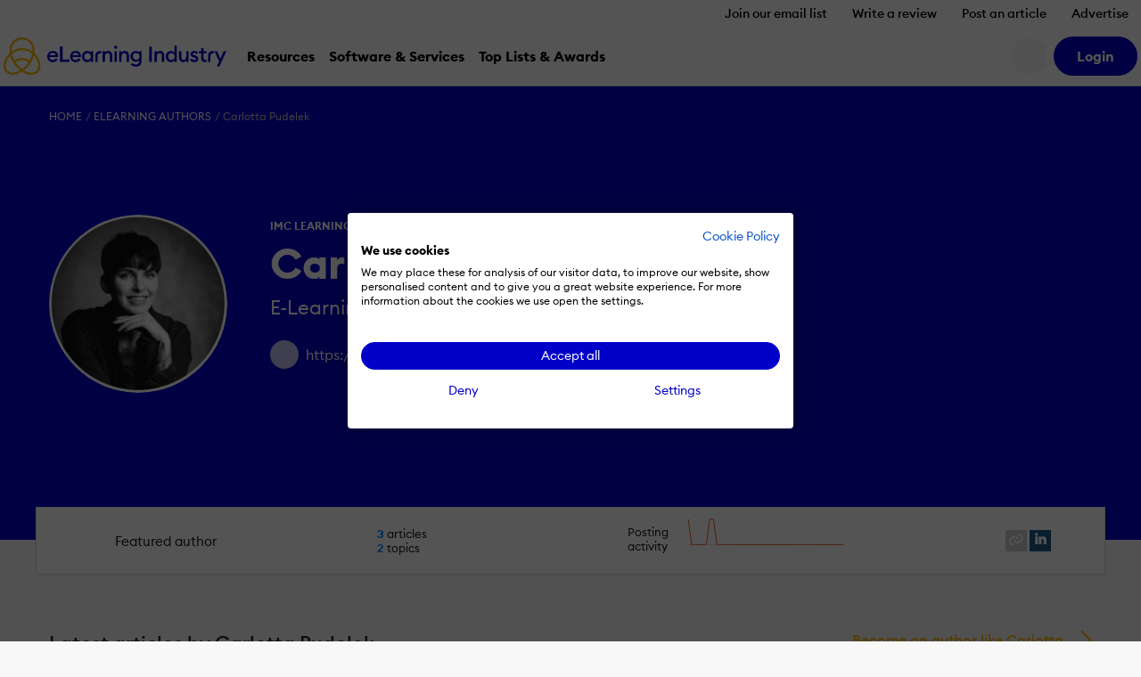

--- FILE ---
content_type: text/css
request_url: https://cdn.elearningindustry.com/wp-content/themes/eli-2015/assets/css/author.css?id=3233ea75ffe8c4ee7c20a58a7f4e6156
body_size: 5126
content:
.c-article__imageLink{background:#f6f6f6}.c-article__imageLink--horizontal:before{content:"";display:block;padding-top:56.25%}.c-article__imageLink--horizontal img{border:0;bottom:0;height:100%;left:0;position:absolute;top:0;width:100%}@media(min-width:768px){.c-article__imageLink--horizontal:before{display:none}.c-article__imageLink--horizontal img{height:101%;left:50%;max-width:640px;top:50%;-webkit-transform:translate(-50%,-50%);transform:translate(-50%,-50%);width:auto}.c-article__imageLink--horizontal img:hover{-webkit-transform:translate(-50%,-50%) scale(1.025);transform:translate(-50%,-50%) scale(1.025)}}.c-article__category{bottom:0;left:0}.c-article__editorChoice img{max-width:1.875em}.icon:before{-webkit-font-smoothing:antialiased;display:inline-block;text-rendering:auto}.is-editors-choice{-webkit-box-align:center;-ms-flex-align:center;align-items:center;display:-webkit-box;display:-ms-flexbox;display:flex;-ms-flex-wrap:wrap;flex-wrap:wrap;font-size:1.5rem;margin-bottom:.5em}.is-editors-choice img{max-width:1.875em;width:100%}.is-editors-choice__text{color:#ff8600;font-size:.875em;font-weight:500;margin-left:.5em}.select2-container{-webkit-box-sizing:border-box;box-sizing:border-box;display:inline-block;margin:0;position:relative;vertical-align:middle}.select2-container .select2-selection--single{-webkit-box-sizing:border-box;box-sizing:border-box;cursor:pointer;display:block;height:28px;-moz-user-select:none;-ms-user-select:none;user-select:none;-webkit-user-select:none}.select2-container .select2-selection--single .select2-selection__rendered{display:block;overflow:hidden;padding-left:8px;padding-right:20px;text-overflow:ellipsis;white-space:nowrap}.select2-container .select2-selection--single .select2-selection__clear{position:relative}.select2-container[dir=rtl] .select2-selection--single .select2-selection__rendered{padding-left:20px;padding-right:8px}.select2-container .select2-selection--multiple{-webkit-box-sizing:border-box;box-sizing:border-box;cursor:pointer;display:block;min-height:32px;-moz-user-select:none;-ms-user-select:none;user-select:none;-webkit-user-select:none}.select2-container .select2-selection--multiple .select2-selection__rendered{display:inline-block;overflow:hidden;padding-left:8px;text-overflow:ellipsis;white-space:nowrap}.select2-container .select2-search--inline{float:left}.select2-container .select2-search--inline .select2-search__field{border:none;-webkit-box-sizing:border-box;box-sizing:border-box;font-size:100%;margin-top:5px;padding:0}.select2-container .select2-search--inline .select2-search__field::-webkit-search-cancel-button{-webkit-appearance:none}.select2-dropdown{background-color:#fff;border:1px solid #aaa;border-radius:4px;-webkit-box-sizing:border-box;box-sizing:border-box;display:block;left:-100000px;position:absolute;width:100%;z-index:1051}.select2-results{display:block}.select2-results__options{list-style:none;margin:0;padding:0}.select2-results__option{padding:6px;-moz-user-select:none;-ms-user-select:none;user-select:none;-webkit-user-select:none}.select2-results__option[aria-selected]{cursor:pointer}.select2-container--open .select2-dropdown{left:0}.select2-container--open .select2-dropdown--above{border-bottom:none;border-bottom-left-radius:0;border-bottom-right-radius:0}.select2-container--open .select2-dropdown--below{border-top:none;border-top-left-radius:0;border-top-right-radius:0}.select2-search--dropdown{display:block;padding:4px}.select2-search--dropdown .select2-search__field{-webkit-box-sizing:border-box;box-sizing:border-box;padding:4px;width:100%}.select2-search--dropdown .select2-search__field::-webkit-search-cancel-button{-webkit-appearance:none}.select2-search--dropdown.select2-search--hide{display:none}.select2-close-mask{background-color:#fff;border:0;display:block;filter:alpha(opacity=0);height:auto;left:0;margin:0;min-height:100%;min-width:100%;opacity:0;padding:0;position:fixed;top:0;width:auto;z-index:99}.select2-hidden-accessible{clip:rect(0 0 0 0)!important;border:0!important;-webkit-clip-path:inset(50%)!important;clip-path:inset(50%)!important;height:1px!important;overflow:hidden!important;padding:0!important;position:absolute!important;white-space:nowrap!important;width:1px!important}.select2-container--default .select2-selection--single{background-color:#fff;border:1px solid #aaa;border-radius:4px}.select2-container--default .select2-selection--single .select2-selection__rendered{color:#444;line-height:28px}.select2-container--default .select2-selection--single .select2-selection__clear{cursor:pointer;float:right;font-weight:700}.select2-container--default .select2-selection--single .select2-selection__placeholder{color:#999}.select2-container--default .select2-selection--single .select2-selection__arrow{height:26px;position:absolute;right:1px;top:1px;width:20px}.select2-container--default .select2-selection--single .select2-selection__arrow b{border-color:#888 transparent transparent;border-style:solid;border-width:5px 4px 0;height:0;left:50%;margin-left:-4px;margin-top:-2px;position:absolute;top:50%;width:0}.select2-container--default[dir=rtl] .select2-selection--single .select2-selection__clear{float:left}.select2-container--default[dir=rtl] .select2-selection--single .select2-selection__arrow{left:1px;right:auto}.select2-container--default.select2-container--disabled .select2-selection--single{background-color:#eee;cursor:default}.select2-container--default.select2-container--disabled .select2-selection--single .select2-selection__clear{display:none}.select2-container--default.select2-container--open .select2-selection--single .select2-selection__arrow b{border-color:transparent transparent #888;border-width:0 4px 5px}.select2-container--default .select2-selection--multiple{background-color:#fff;border:1px solid #aaa;border-radius:4px;cursor:text}.select2-container--default .select2-selection--multiple .select2-selection__rendered{-webkit-box-sizing:border-box;box-sizing:border-box;list-style:none;margin:0;padding:0 5px;width:100%}.select2-container--default .select2-selection--multiple .select2-selection__rendered li{list-style:none}.select2-container--default .select2-selection--multiple .select2-selection__clear{cursor:pointer;float:right;font-weight:700;margin-right:10px;margin-top:5px;padding:1px}.select2-container--default .select2-selection--multiple .select2-selection__choice{background-color:#e4e4e4;border:1px solid #aaa;border-radius:4px;cursor:default;float:left;margin-right:5px;margin-top:5px;padding:0 5px}.select2-container--default .select2-selection--multiple .select2-selection__choice__remove{color:#999;cursor:pointer;display:inline-block;font-weight:700;margin-right:2px}.select2-container--default .select2-selection--multiple .select2-selection__choice__remove:hover{color:#333}.select2-container--default[dir=rtl] .select2-selection--multiple .select2-search--inline,.select2-container--default[dir=rtl] .select2-selection--multiple .select2-selection__choice{float:right}.select2-container--default[dir=rtl] .select2-selection--multiple .select2-selection__choice{margin-left:5px;margin-right:auto}.select2-container--default[dir=rtl] .select2-selection--multiple .select2-selection__choice__remove{margin-left:2px;margin-right:auto}.select2-container--default.select2-container--focus .select2-selection--multiple{border:1px solid #000;outline:0}.select2-container--default.select2-container--disabled .select2-selection--multiple{background-color:#eee;cursor:default}.select2-container--default.select2-container--disabled .select2-selection__choice__remove{display:none}.select2-container--default.select2-container--open.select2-container--above .select2-selection--multiple,.select2-container--default.select2-container--open.select2-container--above .select2-selection--single{border-top-left-radius:0;border-top-right-radius:0}.select2-container--default.select2-container--open.select2-container--below .select2-selection--multiple,.select2-container--default.select2-container--open.select2-container--below .select2-selection--single{border-bottom-left-radius:0;border-bottom-right-radius:0}.select2-container--default .select2-search--dropdown .select2-search__field{border:1px solid #aaa}.select2-container--default .select2-search--inline .select2-search__field{-webkit-appearance:textfield;background:transparent;border:none;-webkit-box-shadow:none;box-shadow:none;outline:0}.select2-container--default .select2-results>.select2-results__options{max-height:200px;overflow-y:auto}.select2-container--default .select2-results__option[role=group]{padding:0}.select2-container--default .select2-results__option[aria-disabled=true]{color:#999}.select2-container--default .select2-results__option[aria-selected=true]{background-color:#ddd}.select2-container--default .select2-results__option .select2-results__option{padding-left:1em}.select2-container--default .select2-results__option .select2-results__option .select2-results__group{padding-left:0}.select2-container--default .select2-results__option .select2-results__option .select2-results__option{margin-left:-1em;padding-left:2em}.select2-container--default .select2-results__option .select2-results__option .select2-results__option .select2-results__option{margin-left:-2em;padding-left:3em}.select2-container--default .select2-results__option .select2-results__option .select2-results__option .select2-results__option .select2-results__option{margin-left:-3em;padding-left:4em}.select2-container--default .select2-results__option .select2-results__option .select2-results__option .select2-results__option .select2-results__option .select2-results__option{margin-left:-4em;padding-left:5em}.select2-container--default .select2-results__option .select2-results__option .select2-results__option .select2-results__option .select2-results__option .select2-results__option .select2-results__option{margin-left:-5em;padding-left:6em}.select2-container--default .select2-results__option--highlighted[aria-selected]{background-color:#5897fb;color:#fff}.select2-container--default .select2-results__group{cursor:default;display:block;padding:6px}.select2-container--classic .select2-selection--single{background-color:#f7f7f7;background-image:-webkit-linear-gradient(top,#fff 50%,#eee);background-image:-o-linear-gradient(top,#fff 50%,#eee 100%);background-image:-webkit-gradient(linear,left top,left bottom,color-stop(50%,#fff),to(#eee));background-image:linear-gradient(180deg,#fff 50%,#eee);background-repeat:repeat-x;border:1px solid #aaa;border-radius:.625rem;filter:progid:DXImageTransform.Microsoft.gradient(startColorstr="#FFFFFFFF",endColorstr="#FFEEEEEE",GradientType=0);outline:0}.select2-container--classic .select2-selection--single:focus{border:1px solid #5897fb}.select2-container--classic .select2-selection--single .select2-selection__rendered{color:#444;line-height:28px}.select2-container--classic .select2-selection--single .select2-selection__clear{cursor:pointer;float:right;font-weight:700;margin-right:10px}.select2-container--classic .select2-selection--single .select2-selection__placeholder{color:#999}.select2-container--classic .select2-selection--single .select2-selection__arrow{background-color:#ddd;background-image:-webkit-linear-gradient(top,#eee 50%,#ccc);background-image:-o-linear-gradient(top,#eee 50%,#ccc 100%);background-image:-webkit-gradient(linear,left top,left bottom,color-stop(50%,#eee),to(#ccc));background-image:linear-gradient(180deg,#eee 50%,#ccc);background-repeat:repeat-x;border:none;border-bottom-right-radius:.625rem;border-left:1px solid #aaa;border-top-right-radius:.625rem;filter:progid:DXImageTransform.Microsoft.gradient(startColorstr="#FFEEEEEE",endColorstr="#FFCCCCCC",GradientType=0);height:26px;position:absolute;right:1px;top:1px;width:20px}.select2-container--classic .select2-selection--single .select2-selection__arrow b{border-color:#888 transparent transparent;border-style:solid;border-width:5px 4px 0;height:0;left:50%;margin-left:-4px;margin-top:-2px;position:absolute;top:50%;width:0}.select2-container--classic[dir=rtl] .select2-selection--single .select2-selection__clear{float:left}.select2-container--classic[dir=rtl] .select2-selection--single .select2-selection__arrow{border:none;border-radius:0;border-bottom-left-radius:.625rem;border-right:1px solid #aaa;border-top-left-radius:.625rem;left:1px;right:auto}.select2-container--classic.select2-container--open .select2-selection--single{border:1px solid #5897fb}.select2-container--classic.select2-container--open .select2-selection--single .select2-selection__arrow{background:transparent;border:none}.select2-container--classic.select2-container--open .select2-selection--single .select2-selection__arrow b{border-color:transparent transparent #888;border-width:0 4px 5px}.select2-container--classic.select2-container--open.select2-container--above .select2-selection--single{background-image:-webkit-linear-gradient(top,#fff,#eee 50%);background-image:-o-linear-gradient(top,#fff 0,#eee 50%);background-image:-webkit-gradient(linear,left top,left bottom,from(#fff),color-stop(50%,#eee));background-image:linear-gradient(180deg,#fff 0,#eee 50%);background-repeat:repeat-x;border-top:none;border-top-left-radius:0;border-top-right-radius:0;filter:progid:DXImageTransform.Microsoft.gradient(startColorstr="#FFFFFFFF",endColorstr="#FFEEEEEE",GradientType=0)}.select2-container--classic.select2-container--open.select2-container--below .select2-selection--single{background-image:-webkit-linear-gradient(top,#eee 50%,#fff);background-image:-o-linear-gradient(top,#eee 50%,#fff 100%);background-image:-webkit-gradient(linear,left top,left bottom,color-stop(50%,#eee),to(#fff));background-image:linear-gradient(180deg,#eee 50%,#fff);background-repeat:repeat-x;border-bottom:none;border-bottom-left-radius:0;border-bottom-right-radius:0;filter:progid:DXImageTransform.Microsoft.gradient(startColorstr="#FFEEEEEE",endColorstr="#FFFFFFFF",GradientType=0)}.select2-container--classic .select2-selection--multiple{background-color:#fff;border:1px solid #aaa;border-radius:.625rem;cursor:text;outline:0}.select2-container--classic .select2-selection--multiple:focus{border:1px solid #5897fb}.select2-container--classic .select2-selection--multiple .select2-selection__rendered{list-style:none;margin:0;padding:0 5px}.select2-container--classic .select2-selection--multiple .select2-selection__clear{display:none}.select2-container--classic .select2-selection--multiple .select2-selection__choice{background-color:#e4e4e4;border:1px solid #aaa;border-radius:.625rem;cursor:default;float:left;margin-right:5px;margin-top:5px;padding:0 5px}.select2-container--classic .select2-selection--multiple .select2-selection__choice__remove{color:#888;cursor:pointer;display:inline-block;font-weight:700;margin-right:2px}.select2-container--classic .select2-selection--multiple .select2-selection__choice__remove:hover{color:#555}.select2-container--classic[dir=rtl] .select2-selection--multiple .select2-selection__choice{float:right;margin-left:5px;margin-right:auto}.select2-container--classic[dir=rtl] .select2-selection--multiple .select2-selection__choice__remove{margin-left:2px;margin-right:auto}.select2-container--classic.select2-container--open .select2-selection--multiple{border:1px solid #5897fb}.select2-container--classic.select2-container--open.select2-container--above .select2-selection--multiple{border-top:none;border-top-left-radius:0;border-top-right-radius:0}.select2-container--classic.select2-container--open.select2-container--below .select2-selection--multiple{border-bottom:none;border-bottom-left-radius:0;border-bottom-right-radius:0}.select2-container--classic .select2-search--dropdown .select2-search__field{border:1px solid #aaa;outline:0}.select2-container--classic .select2-search--inline .select2-search__field{-webkit-box-shadow:none;box-shadow:none;outline:0}.select2-container--classic .select2-dropdown{background-color:#fff;border:1px solid transparent}.select2-container--classic .select2-dropdown--above{border-bottom:none}.select2-container--classic .select2-dropdown--below{border-top:none}.select2-container--classic .select2-results>.select2-results__options{max-height:200px;overflow-y:auto}.select2-container--classic .select2-results__option[role=group]{padding:0}.select2-container--classic .select2-results__option[aria-disabled=true]{color:gray}.select2-container--classic .select2-results__option--highlighted[aria-selected]{background-color:#3875d7;color:#fff}.select2-container--classic .select2-results__group{cursor:default;display:block;padding:6px}.select2-container--classic.select2-container--open .select2-dropdown{border-color:#5897fb}.select2-container{display:block}.select2-container :focus{outline:0}.input-group .select2-container--bootstrap4{-webkit-box-flex:1;-ms-flex-positive:1;flex-grow:1}.input-group-prepend~.select2-container--bootstrap4 .select2-selection{border-bottom-left-radius:0;border-top-left-radius:0}.input-group>.select2-container--bootstrap4:not(:last-child) .select2-selection{border-bottom-right-radius:0;border-top-right-radius:0}.select2-container--bootstrap4 .select2-selection{background-color:#fff;border:1px solid #d0d0d0;border-radius:.625rem;-webkit-box-shadow:inset 0 1px 1px rgba(0,0,0,.075);box-shadow:inset 0 1px 1px rgba(0,0,0,.075);-webkit-transition:border-color .15s ease-in-out,-webkit-box-shadow .15s ease-in-out;transition:border-color .15s ease-in-out,-webkit-box-shadow .15s ease-in-out;transition:border-color .15s ease-in-out,box-shadow .15s ease-in-out;transition:border-color .15s ease-in-out,box-shadow .15s ease-in-out,-webkit-box-shadow .15s ease-in-out;width:100%}@media(prefers-reduced-motion:reduce){.select2-container--bootstrap4 .select2-selection{-webkit-transition:none;transition:none}}.select2-container--bootstrap4.select2-container--focus .select2-selection{border-color:#fedf91;-webkit-box-shadow:0 0 0 .2em transparent;box-shadow:0 0 0 .2em transparent}.select2-container--bootstrap4.select2-container--focus.select2-container--open .select2-selection{border-bottom:none;border-bottom-left-radius:0;border-bottom-right-radius:0}.select2-container--bootstrap4.select2-container--open.select2-container--above .select2-selection{border-top-left-radius:0;border-top-right-radius:0}.select2-container--bootstrap4.select2-container--open.select2-container--below .select2-selection{border-bottom-left-radius:0;border-bottom-right-radius:0}.select2-container--bootstrap4.select2-container--disabled .select2-selection,.select2-container--bootstrap4.select2-container--disabled.select2-container--focus .select2-selection{background-color:#f4f4f4;border-color:#d0d0d0;-webkit-box-shadow:none;box-shadow:none;cursor:not-allowed}.select2-container--bootstrap4.select2-container--disabled .select2-search__field,.select2-container--bootstrap4.select2-container--disabled.select2-container--focus .select2-search__field{background-color:transparent}form.was-validated select:invalid~.select2-container--bootstrap4 .select2-selection,select.is-invalid~.select2-container--bootstrap4 .select2-selection{border-color:red}form.was-validated select:valid~.select2-container--bootstrap4 .select2-selection,select.is-valid~.select2-container--bootstrap4 .select2-selection{border-color:#00cec8}.select2-container--bootstrap4 .select2-search{width:100%}.select2-container--bootstrap4 .select2-dropdown{border-color:#d0d0d0;border-radius:0}.select2-container--bootstrap4 .select2-dropdown.select2-dropdown--below{border-bottom-left-radius:.625rem;border-bottom-right-radius:.625rem;border-top:none}.select2-container--bootstrap4 .select2-dropdown.select2-dropdown--above{border-top:1px solid #d0d0d0;border-top-left-radius:.625rem;border-top-right-radius:.625rem}.select2-container--bootstrap4 .select2-dropdown .select2-results__option[aria-selected=true]{background-color:#f2f2f2;color:#1a1a1a}.select2-container--bootstrap4 .select2-results__option--highlighted,.select2-container--bootstrap4 .select2-results__option--highlighted.select2-results__option[aria-selected=true]{background-color:#fdb913;color:#1a1a1a}.select2-container--bootstrap4 .select2-results__option[role=group]{padding:0}.select2-container--bootstrap4 .select2-results__option[role=group] .select2-results__options--nested .select2-results__option{padding-left:1em}.select2-container--bootstrap4 .select2-results__option{padding:1em .9375em}.select2-container--bootstrap4 .select2-results>.select2-results__options{max-height:15em;overflow-y:auto}.select2-container--bootstrap4 .select2-results__group{color:#0000c8;display:list-item;padding:6px}.select2-container--bootstrap4 .select2-selection__clear{background-color:#c8c8c8;border-radius:100%;color:#f8f8f8;float:right;height:.9em;line-height:.75em;margin-right:.3em;margin-top:.7em;padding-left:.15em;width:.9em}.select2-container--bootstrap4 .select2-selection__clear:hover{background-color:#afafaf}.select2-container--bootstrap4 .select2-selection--single{height:calc(3.15em + 2px)!important}.select2-container--bootstrap4 .select2-selection--single .select2-selection__placeholder{color:#c4c4c4;line-height:3.15em}.select2-container--bootstrap4 .select2-selection--single .select2-selection__arrow{position:absolute;right:3px;top:50%;width:20px}.select2-container--bootstrap4 .select2-selection--single .select2-selection__arrow b{border-color:#1a1a1a transparent transparent;border-style:solid;border-width:5px 4px 0;height:0;left:50%;margin-left:-4px;margin-top:-2px;position:absolute;top:60%;width:0}.select2-container--bootstrap4 .select2-selection--single .select2-selection__rendered{color:#606060;line-height:3.15em;padding-left:.9375em}.select2-search--dropdown .select2-search__field{border:1px solid #d0d0d0;border-radius:.625rem;padding:1em .9375em}.select2-results__message{color:#0000c8}.select2-container--bootstrap4 .select2-selection--multiple{min-height:calc(3.15em + 2px)!important}.select2-container--bootstrap4 .select2-selection--multiple .select2-selection__rendered{-webkit-box-sizing:border-box;box-sizing:border-box;list-style:none;margin:0;padding:0 .46875em;width:100%}.select2-container--bootstrap4 .select2-selection--multiple .select2-selection__choice{border:1px solid #c5c5c5;border-radius:.2rem;color:#606060;cursor:pointer;float:left;margin-right:.46875em;margin-top:calc(1em - 2px);padding:0 .9375em 0 0}.select2-container--bootstrap4 .select2-selection--multiple .select2-search__field{color:#606060}.select2-container--bootstrap4 .select2-selection--multiple .select2-selection__choice+.select2-search{width:0}.select2-container--bootstrap4 .select2-selection--multiple .select2-selection__choice__remove{color:#c5c5c5;float:left;font-weight:700;margin-left:3px;margin-right:1px;padding-left:3px;padding-right:3px}.select2-container--bootstrap4 .select2-selection--multiple .select2-selection__choice__remove:hover{color:#1a1a1a}.select2-container--bootstrap4 .select2-selection--multiple .select2-selection__clear{float:none;margin-right:0;position:absolute!important;right:.7em;top:0}.select2-container--bootstrap4.select2-container--disabled .select2-selection--multiple .select2-selection__choice{cursor:not-allowed;padding:0 5px}.select2-container--bootstrap4.select2-container--disabled .select2-selection--multiple .select2-selection__choice .select2-selection__choice__remove{display:none}.breadcrumb{color:#fff;padding-bottom:0}.breadcrumb a{color:#fff}.breadcrumb a:hover{text-decoration:underline}.hero{background:#0000c8;font-size:1.6rem}.hero,.hero__inner{position:relative}.hero__profile-cover-image{display:none;left:50%;opacity:.1;position:absolute;top:50%;-webkit-transform:translateX(-50%) translateY(-50%);transform:translateX(-50%) translateY(-50%)}@media screen and (max-width:649px){.hero__profile-cover-image{height:100%;max-width:none;width:auto}}@media screen and (min-width:650px){.hero__profile-cover-image{height:auto;width:100%}}.hero__profile-head{display:-webkit-box;display:-ms-flexbox;display:flex;-ms-flex-wrap:wrap;flex-wrap:wrap}.hero__profile-image{border-radius:100%;height:200px;overflow:hidden;position:relative;width:200px}.hero__profile-image img{border-radius:100%;left:50%;position:absolute;top:50%;-webkit-transform:translateX(-50%) translateY(-50%);transform:translateX(-50%) translateY(-50%)}.hero__profile-image .single-drop{border:none}.hero__profile-image .single-drop .message{height:2em;left:50%;line-height:2em;opacity:.8;position:absolute;top:50%;-webkit-transform:translateX(-50%) translateY(-50%);transform:translateX(-50%) translateY(-50%);width:70%}@media screen and (max-width:719px){.hero__profile-image{height:120px;width:120px}}@media screen and (max-width:579px){.hero__profile-image{height:150px;margin:0 auto;width:150px}}.hero__profile-meta{-webkit-box-flex:1;color:#1a1a1a;-ms-flex:1;flex:1;margin-left:3em}.image-bg .hero__profile-meta{color:#fff}@media screen and (max-width:579px){.hero__profile-meta{-webkit-box-flex:1;-ms-flex:1 0 100%;flex:1 0 100%;margin:2em 0 0;text-align:center}}.hero__profile-company,.hero__profile-headline,.hero__profile-name{display:block}.image-bg .hero__profile-company,.image-bg .hero__profile-headline,.image-bg .hero__profile-name{color:#fff}.hero__profile-company{font-size:1.2rem;font-weight:700;line-height:2.2;text-transform:uppercase}.hero__profile-name{color:#fff;font-size:4.8rem;font-weight:700;margin-bottom:.2em}@media screen and (max-width:579px){.hero__profile-name{font-size:2.8rem;line-height:1.2;margin:.5em 0}}.hero__profile-headline{font-size:2.2rem;margin-bottom:.8em}@media screen and (max-width:579px){.hero__profile-headline{font-size:1.6rem}}.hero__profile-description{display:block;font-weight:300;line-height:1.4;max-width:90%;width:100%}.image-bg .hero__profile-description{color:#fff}@media screen and (max-width:579px){.hero__profile-description{max-width:100%}}.hero__profile-website{font-weight:300;margin-top:1.5em}.image-bg .hero__profile-website{color:#fff}.hero__profile-website .icon{background:hsla(0,0%,100%,.75);border-radius:100%;color:#069;display:inline-block;height:2em;line-height:2em;margin-right:.25em;text-align:center;width:2em}.hero__profile-website .link{color:inherit}.latest-articles{font-size:1.6rem}.latest-articles__title{color:#1a1a1a;font-size:2.4rem;font-weight:500;margin-bottom:3em}@media screen and (max-width:979px){.latest-articles__title{margin-bottom:1em}}.latest-articles .article-archive__more{background:#fff;margin-right:366px}.latest-articles .article-archive__more.is-loading{padding-bottom:90px;position:relative}@-webkit-keyframes throbb{0%{opacity:.75;-webkit-transform:scale(0);transform:scale(0)}to{opacity:0;-webkit-transform:scale(1);transform:scale(1)}}@keyframes throbb{0%{opacity:.75;-webkit-transform:scale(0);transform:scale(0)}to{opacity:0;-webkit-transform:scale(1);transform:scale(1)}}.latest-articles .article-archive__more.is-loading:after{-webkit-animation:throbb 1s linear infinite;animation:throbb 1s linear infinite;background:#000;border-radius:100%;bottom:0;content:"";height:40px;left:50%;margin-left:-20px;position:absolute;width:40px}.latest-articles .article-archive__more .article--full{margin-bottom:2.5em}.latest-articles .article-archive__more .article--full .article__excerpt,.latest-articles .article-archive__more .article--full:last-child{margin-bottom:0}@media screen and (max-width:979px){.latest-articles .article-archive__more{margin:0}.latest-articles .article-archive__more .article__title{margin-bottom:0}}.latest-articles .article-archive__sidebar{float:right;width:300px}@media screen and (max-width:979px){.latest-articles .article-archive__sidebar{float:none;margin-bottom:3em;width:100%}}.section-divider{border-top:1px solid #e5e5e5}.sidebar{font-size:1.6rem}.sidebar__topics-title{color:#1a1a1a;font-size:1.8rem;font-weight:500;margin-bottom:1em}.sidebar__topics-category{background:#f6f6f6;display:block;line-height:0;margin-bottom:1em;padding-top:.5em}.sidebar__topics-category-name{color:#1a1a1a;font-size:1.3rem;font-weight:500;line-height:1.5;margin-bottom:.8em;padding:0 1em}.sidebar__progress-bar{position:relative;width:100%}.sidebar__progress-bar progress{background-color:#f6f6f6;border:none}.sidebar__progress-bar-color::-moz-progress-bar{background:#f6f6f6 linear-gradient(90deg,rgba(107,0,232,.2) 0,rgba(107,0,232,.6) 40%,rgba(107,0,232,.8) 80%,#6b00e8)}.sidebar__progress-bar-color::-webkit-progress-value{background:#f6f6f6 -webkit-gradient(linear,left top,right top,from(rgba(107,0,232,.2)),color-stop(40%,rgba(107,0,232,.6)),color-stop(80%,rgba(107,0,232,.8)),to(#6b00e8));background:#f6f6f6 linear-gradient(90deg,rgba(107,0,232,.2) 0,rgba(107,0,232,.6) 40%,rgba(107,0,232,.8) 80%,#6b00e8)}.sidebar__progress-bar p[data-value]:after{content:attr(data-value) "%";left:100%;line-height:1.3;padding:0 .75em;position:absolute}@media screen and (max-width:899px){.sidebar__progress-bar{width:60%}}.sidebar__progress-bar progress[value]{color:#6b00e8;height:4px;width:100%}.top-articles{font-size:1.6rem}.top-articles__title-container{-webkit-box-pack:justify;-ms-flex-pack:justify;display:-webkit-box;display:-ms-flexbox;display:flex;-ms-flex-wrap:wrap;flex-wrap:wrap;justify-content:space-between}@media screen and (max-width:759px){.top-articles__title-container{-webkit-box-pack:center;-ms-flex-pack:center;justify-content:center}.top-articles__title-container>*{margin:0 1em}}@media screen and (max-width:559px){.top-articles__title-container>*{margin:0}}.top-articles__title{color:#1a1a1a;font-size:1.375em;font-weight:500;padding:1.6rem 0}.top-articles__cta{color:#fdb913;font-weight:500;padding:1.6rem 2em 1.6rem 0;position:relative}.top-articles__cta:after{content:"";font-family:Font Awesome\ 7 Pro;font-size:25.2px;position:absolute;right:0;top:45%;-webkit-transform:translateY(-50%);transform:translateY(-50%)}.top-articles__cta:hover{text-decoration:underline}.top-articles .articles-inline .article__title{margin-bottom:0}@media screen and (max-width:759px){.top-articles .articles-inline .grid__cell{float:none;margin-bottom:0;margin-top:0;width:100%}.top-articles .articles-inline .grid__cell:first-of-type{margin-top:0}.top-articles .articles-inline .grid__cell:last-of-type{margin-bottom:0}.top-articles .articles-inline .grid__cell{margin-bottom:4.8rem}.top-articles .articles-inline .grid__cell:last-child{margin-bottom:0}}.top-articles--empty{color:#e5e5e5}.editable-container,.live-edit{background:#fff;color:#1a1a1a}.editable-container{border:1px solid #ccc;-webkit-box-shadow:0 0 6px rgba(0,0,0,.25);box-shadow:0 0 6px rgba(0,0,0,.25);display:block;padding:1.5rem}.editable-container input[type=text],.editable-container textarea{-webkit-box-sizing:border-box;box-sizing:border-box;width:100%}.editable-container textarea{padding:5px}.social .live-edit a{display:inline-block;height:22px;line-height:26px;overflow:hidden;width:26px}.stats{border:1px solid #dfdfdf;margin-top:-37px;padding:1.2rem;position:relative}@media screen and (max-width:859px){.stats__block{padding:1.2rem}}.stats__spacer{border-right:1px solid #e5e5e5;height:100%}@media screen and (max-width:859px){.stats__spacer{display:none}}.featured{color:#1a1a1a;font-size:1.5rem}.featured__icon{color:#edbd16;font-size:1.3em;padding-right:.5em;text-shadow:0 -4px 0 #ff8600;vertical-align:middle}.counts{color:#1a1a1a;font-size:1.3rem;line-height:1.3}.counts__icon{color:#ccc;float:left;font-size:2.8em;padding-right:.375em}.counts__number{color:#007bff;font-weight:700}.activity{color:#1a1a1a;font-size:1.3rem}.activity__label{float:left;line-height:1.3;max-width:5em;padding-top:.5em}.activity__timeline{height:50px!important;width:180px!important}.social{font-size:1.4rem}.social__link{color:#fff;display:inline-block;height:1.714em;line-height:1.714em;overflow:hidden;text-align:center;vertical-align:middle;width:1.714em}.social__link--website{background:#ccc}.social__link--website:hover{background:#0a2031}.social__link--website .social__icon{font-family:Font Awesome\ 7 Pro}.social__link--website .social__icon:before{content:""}.social__link--linkedin{background:#1b5886}.social__link--linkedin:hover{background:#005ca1}.social__link--linkedin .social__icon{font-family:Font Awesome\ 7 Brands}.social__link--linkedin .social__icon:before{content:""}.social__link--facebook{background:#5a78bc}.social__link--facebook:hover{background:#425fa1}.social__link--facebook .social__icon{font-family:Font Awesome\ 7 Brands}.social__link--facebook .social__icon:before{content:""}.social__link--twitter{background:#82ccef}.social__link--twitter:hover{background:#28a7e3}.social__link--twitter .social__icon{font-family:Font Awesome\ 7 Brands}.social__link--twitter .social__icon:before{content:""}.social__link--youtube{background:#b00}.social__link--youtube:hover{background:#e00}.social__link--youtube .social__icon{font-family:Font Awesome\ 7 Brands}.social__link--youtube .social__icon:before{content:""}.social__link--vimeo{background:#aad450}.social__link--vimeo:hover{background:#93c130}.social__link--vimeo .social__icon{font-family:Font Awesome\ 7 Brands}.social__link--vimeo .social__icon:before{content:""}#badges [data-badge-type=simple]{-webkit-box-pack:justify;-ms-flex-pack:justify;justify-content:space-between}@media screen and (min-width:1200px){#badges [data-badge-type=simple]{position:relative}#badges [data-badge-type=simple]:before{background-color:#0000c8;content:"";height:4px;left:10%;position:absolute;top:22%;width:80%}}#badges [data-badge-type=simple] section:last-of-type{position:relative}#badges [data-badge-type=simple] section:last-of-type:after{border-left:17px solid transparent;border-right:17px solid transparent;border-top:15px solid #f77f4b;content:"";height:0;left:calc(50% - 17px);position:absolute;top:-30px;width:0}
